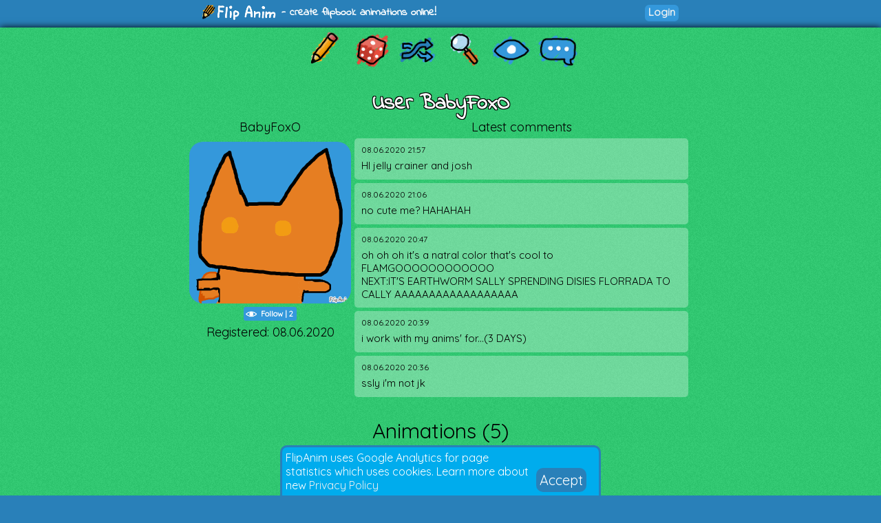

--- FILE ---
content_type: application/javascript
request_url: https://flipanim.com/js/subscribe.js
body_size: 236
content:
var subscribeButtons=document.getElementsByName("subscribe");for(var i=0;i<subscribeButtons.length;i++){subscribeButtons[i].addEventListener("click",function(a){if(this.getAttribute("subbed")=="true"){unsubscribeUser();this.classList.remove("miniButtonClicked");this.classList.remove("watchButtonWatched");this.children[0].classList.remove("watchedIcon");this.setAttribute("subbed","false");this.className+=" watchButton";this.children[0].className+=" watchIcon";this.children[2].innerHTML--;if(this.getAttribute("mini")!="true"){this.children[1].innerHTML="Follow"}}else{subscribeUser();this.classList.remove("watchButton");this.children[0].classList.remove("watchIcon");this.setAttribute("subbed","true");this.className+=" watchButtonWatched miniButtonClicked";this.children[0].className+=" watchedIcon";this.children[2].innerHTML++;if(this.getAttribute("mini")!="true"){this.children[1].innerHTML="Unfollow"}}})}function subscribeUser(){var a=new FormData();a.append("action","subscribeuser");a.append("username",userName.value);request=new XMLHttpRequest();request.open("POST","action/user.php",true);request.send(a)}function unsubscribeUser(){var a=new FormData();a.append("action","unsubscribeuser");a.append("username",userName.value);request=new XMLHttpRequest();request.open("POST","action/user.php",true);request.send(a)};